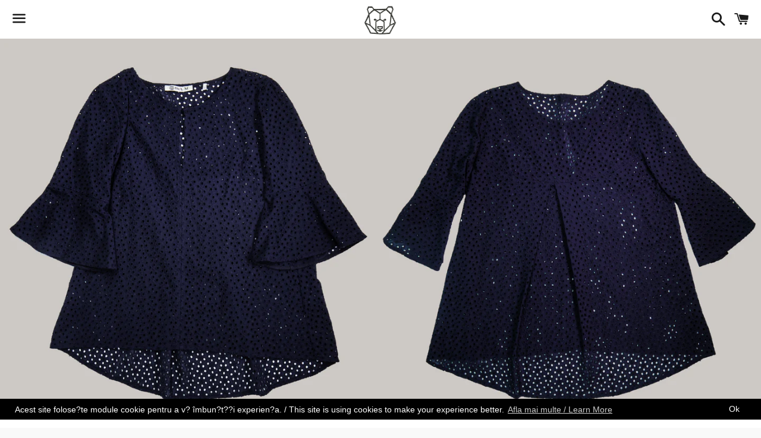

--- FILE ---
content_type: text/html; charset=utf-8
request_url: https://www.paulmindustry.com/collections/summer-fall/products/camasa-bleu-sangalo-blue-shirt-sangalo
body_size: 13643
content:

<!doctype html>
<html class="no-js" lang="en">
<head>
  <!-- Glami piXel for PaulMindustry.com -->
<script>
(function(f, a, s, h, i, o, n) {f['GlamiTrackerObject'] = i;
f[i]=f[i]||function(){(f[i].q=f[i].q||[]).push(arguments)};o=a.createElement(s),
n=a.getElementsByTagName(s)[0];o.async=1;o.src=h;n.parentNode.insertBefore(o,n)
})(window, document, 'script', '//www.glami.ro/js/compiled/pt.js', 'glami');

glami('create', 'B51F82E8D66D7A477C809BE74D31270F', 'ro');
glami('track', 'PageView');
</script>
<!-- End Glami piXel -->

  <meta charset="utf-8">
  <meta http-equiv="X-UA-Compatible" content="IE=edge">
  <meta name="viewport" content="width=device-width,initial-scale=1">

  <meta name="theme-color" content="#ffffff">

  
    <link rel="shortcut icon" href="//www.paulmindustry.com/cdn/shop/files/logo-mic-urs_20509109-fd91-4fae-8068-75708022203a_32x32.jpg?v=1613508553" type="image/png" />
  

  <link rel="canonical" href="https://www.paulmindustry.com/products/camasa-bleu-sangalo-blue-shirt-sangalo">

  <title>
  Bluza bleu Sangalo / Blue Sangalo blouse &ndash; Paul M
  </title>

  
    <meta name="description" content="Bluza bleu din material natural de tip Sangalo, usoara si comfortabila este potrivita pentru orice iesire cu stil. This blue, light and comfortable shirt made from natural fabric named Sangalo is perfect for everytime you want to hang out in style. Compozitie/composition: 100% bumbac/cotton">
  

  <!-- /snippets/social-meta-tags.liquid -->




<meta property="og:site_name" content="Paul M">
<meta property="og:url" content="https://www.paulmindustry.com/products/camasa-bleu-sangalo-blue-shirt-sangalo">
<meta property="og:title" content="Bluza bleu Sangalo / Blue Sangalo blouse">
<meta property="og:type" content="product">
<meta property="og:description" content="Bluza bleu din material natural de tip Sangalo, usoara si comfortabila este potrivita pentru orice iesire cu stil. This blue, light and comfortable shirt made from natural fabric named Sangalo is perfect for everytime you want to hang out in style. Compozitie/composition: 100% bumbac/cotton">

  <meta property="og:price:amount" content="109,90">
  <meta property="og:price:currency" content="RON">

<meta property="og:image" content="http://www.paulmindustry.com/cdn/shop/products/Bluza_bluemarian_cu_gauri_fata_1200x1200.jpg?v=1532293753"><meta property="og:image" content="http://www.paulmindustry.com/cdn/shop/products/Bluza_bluemarian_cu_gauri_spate_1200x1200.jpg?v=1532293755"><meta property="og:image" content="http://www.paulmindustry.com/cdn/shop/products/2048x2048_48_1200x1200.jpg?v=1532877426">
<meta property="og:image:secure_url" content="https://www.paulmindustry.com/cdn/shop/products/Bluza_bluemarian_cu_gauri_fata_1200x1200.jpg?v=1532293753"><meta property="og:image:secure_url" content="https://www.paulmindustry.com/cdn/shop/products/Bluza_bluemarian_cu_gauri_spate_1200x1200.jpg?v=1532293755"><meta property="og:image:secure_url" content="https://www.paulmindustry.com/cdn/shop/products/2048x2048_48_1200x1200.jpg?v=1532877426">


<meta name="twitter:card" content="summary_large_image">
<meta name="twitter:title" content="Bluza bleu Sangalo / Blue Sangalo blouse">
<meta name="twitter:description" content="Bluza bleu din material natural de tip Sangalo, usoara si comfortabila este potrivita pentru orice iesire cu stil. This blue, light and comfortable shirt made from natural fabric named Sangalo is perfect for everytime you want to hang out in style. Compozitie/composition: 100% bumbac/cotton">


  <link href="//www.paulmindustry.com/cdn/shop/t/3/assets/theme.scss.css?v=19442644860066571241674765821" rel="stylesheet" type="text/css" media="all" />

  <script>
    window.theme = window.theme || {};
    theme.strings = {
      cartEmpty: "Your cart is currently empty.",
      savingHtml: "You're saving [savings]",
      addToCart: "Add to cart",
      soldOut: "Sold out",
      unavailable: "Unavailable",
      addressError: "Error looking up that address",
      addressNoResults: "No results for that address",
      addressQueryLimit: "You have exceeded the Google API usage limit. Consider upgrading to a \u003ca href=\"https:\/\/developers.google.com\/maps\/premium\/usage-limits\"\u003ePremium Plan\u003c\/a\u003e.",
      authError: "There was a problem authenticating your Google Maps API Key."
    };
    theme.settings = {
      cartType: "page",
      moneyFormat: "{{amount_with_comma_separator}} lei"
    };
  </script>

  <script src="//www.paulmindustry.com/cdn/shop/t/3/assets/lazysizes.min.js?v=37531750901115495291545742263" async="async"></script>

  

  <script src="//www.paulmindustry.com/cdn/shop/t/3/assets/vendor.js?v=141188699437036237251545742263" defer="defer"></script>

  <script src="//www.paulmindustry.com/cdn/shopifycloud/storefront/assets/themes_support/option_selection-b017cd28.js" defer="defer"></script>

  <script src="//www.paulmindustry.com/cdn/shop/t/3/assets/theme.js?v=101970307122832441761553862506" defer="defer"></script>

  <script>window.performance && window.performance.mark && window.performance.mark('shopify.content_for_header.start');</script><meta id="shopify-digital-wallet" name="shopify-digital-wallet" content="/13944684601/digital_wallets/dialog">
<link rel="alternate" type="application/json+oembed" href="https://www.paulmindustry.com/products/camasa-bleu-sangalo-blue-shirt-sangalo.oembed">
<script async="async" src="/checkouts/internal/preloads.js?locale=en-RO"></script>
<script id="shopify-features" type="application/json">{"accessToken":"bd2ec3d322dd066d3796b2666efa3059","betas":["rich-media-storefront-analytics"],"domain":"www.paulmindustry.com","predictiveSearch":true,"shopId":13944684601,"locale":"en"}</script>
<script>var Shopify = Shopify || {};
Shopify.shop = "paulmindustry.myshopify.com";
Shopify.locale = "en";
Shopify.currency = {"active":"RON","rate":"1.0"};
Shopify.country = "RO";
Shopify.theme = {"name":"Boundless","id":32685064249,"schema_name":"Boundless","schema_version":"7.0.1","theme_store_id":766,"role":"main"};
Shopify.theme.handle = "null";
Shopify.theme.style = {"id":null,"handle":null};
Shopify.cdnHost = "www.paulmindustry.com/cdn";
Shopify.routes = Shopify.routes || {};
Shopify.routes.root = "/";</script>
<script type="module">!function(o){(o.Shopify=o.Shopify||{}).modules=!0}(window);</script>
<script>!function(o){function n(){var o=[];function n(){o.push(Array.prototype.slice.apply(arguments))}return n.q=o,n}var t=o.Shopify=o.Shopify||{};t.loadFeatures=n(),t.autoloadFeatures=n()}(window);</script>
<script id="shop-js-analytics" type="application/json">{"pageType":"product"}</script>
<script>(function() {
  var isLoaded = false;
  function asyncLoad() {
    if (isLoaded) return;
    isLoaded = true;
    var urls = ["https:\/\/instafeed.nfcube.com\/cdn\/9adfa70428303a6024dc42fa25877e32.js?shop=paulmindustry.myshopify.com","https:\/\/gcc.metizapps.com\/assets\/js\/app.js?shop=paulmindustry.myshopify.com"];
    for (var i = 0; i < urls.length; i++) {
      var s = document.createElement('script');
      s.type = 'text/javascript';
      s.async = true;
      s.src = urls[i];
      var x = document.getElementsByTagName('script')[0];
      x.parentNode.insertBefore(s, x);
    }
  };
  if(window.attachEvent) {
    window.attachEvent('onload', asyncLoad);
  } else {
    window.addEventListener('load', asyncLoad, false);
  }
})();</script>
<script id="__st">var __st={"a":13944684601,"offset":7200,"reqid":"898d9ca6-c04e-47a0-acd3-ced9dd7d5c82-1770155148","pageurl":"www.paulmindustry.com\/collections\/summer-fall\/products\/camasa-bleu-sangalo-blue-shirt-sangalo","u":"e88e3d34b002","p":"product","rtyp":"product","rid":1454115029049};</script>
<script>window.ShopifyPaypalV4VisibilityTracking = true;</script>
<script id="captcha-bootstrap">!function(){'use strict';const t='contact',e='account',n='new_comment',o=[[t,t],['blogs',n],['comments',n],[t,'customer']],c=[[e,'customer_login'],[e,'guest_login'],[e,'recover_customer_password'],[e,'create_customer']],r=t=>t.map((([t,e])=>`form[action*='/${t}']:not([data-nocaptcha='true']) input[name='form_type'][value='${e}']`)).join(','),a=t=>()=>t?[...document.querySelectorAll(t)].map((t=>t.form)):[];function s(){const t=[...o],e=r(t);return a(e)}const i='password',u='form_key',d=['recaptcha-v3-token','g-recaptcha-response','h-captcha-response',i],f=()=>{try{return window.sessionStorage}catch{return}},m='__shopify_v',_=t=>t.elements[u];function p(t,e,n=!1){try{const o=window.sessionStorage,c=JSON.parse(o.getItem(e)),{data:r}=function(t){const{data:e,action:n}=t;return t[m]||n?{data:e,action:n}:{data:t,action:n}}(c);for(const[e,n]of Object.entries(r))t.elements[e]&&(t.elements[e].value=n);n&&o.removeItem(e)}catch(o){console.error('form repopulation failed',{error:o})}}const l='form_type',E='cptcha';function T(t){t.dataset[E]=!0}const w=window,h=w.document,L='Shopify',v='ce_forms',y='captcha';let A=!1;((t,e)=>{const n=(g='f06e6c50-85a8-45c8-87d0-21a2b65856fe',I='https://cdn.shopify.com/shopifycloud/storefront-forms-hcaptcha/ce_storefront_forms_captcha_hcaptcha.v1.5.2.iife.js',D={infoText:'Protected by hCaptcha',privacyText:'Privacy',termsText:'Terms'},(t,e,n)=>{const o=w[L][v],c=o.bindForm;if(c)return c(t,g,e,D).then(n);var r;o.q.push([[t,g,e,D],n]),r=I,A||(h.body.append(Object.assign(h.createElement('script'),{id:'captcha-provider',async:!0,src:r})),A=!0)});var g,I,D;w[L]=w[L]||{},w[L][v]=w[L][v]||{},w[L][v].q=[],w[L][y]=w[L][y]||{},w[L][y].protect=function(t,e){n(t,void 0,e),T(t)},Object.freeze(w[L][y]),function(t,e,n,w,h,L){const[v,y,A,g]=function(t,e,n){const i=e?o:[],u=t?c:[],d=[...i,...u],f=r(d),m=r(i),_=r(d.filter((([t,e])=>n.includes(e))));return[a(f),a(m),a(_),s()]}(w,h,L),I=t=>{const e=t.target;return e instanceof HTMLFormElement?e:e&&e.form},D=t=>v().includes(t);t.addEventListener('submit',(t=>{const e=I(t);if(!e)return;const n=D(e)&&!e.dataset.hcaptchaBound&&!e.dataset.recaptchaBound,o=_(e),c=g().includes(e)&&(!o||!o.value);(n||c)&&t.preventDefault(),c&&!n&&(function(t){try{if(!f())return;!function(t){const e=f();if(!e)return;const n=_(t);if(!n)return;const o=n.value;o&&e.removeItem(o)}(t);const e=Array.from(Array(32),(()=>Math.random().toString(36)[2])).join('');!function(t,e){_(t)||t.append(Object.assign(document.createElement('input'),{type:'hidden',name:u})),t.elements[u].value=e}(t,e),function(t,e){const n=f();if(!n)return;const o=[...t.querySelectorAll(`input[type='${i}']`)].map((({name:t})=>t)),c=[...d,...o],r={};for(const[a,s]of new FormData(t).entries())c.includes(a)||(r[a]=s);n.setItem(e,JSON.stringify({[m]:1,action:t.action,data:r}))}(t,e)}catch(e){console.error('failed to persist form',e)}}(e),e.submit())}));const S=(t,e)=>{t&&!t.dataset[E]&&(n(t,e.some((e=>e===t))),T(t))};for(const o of['focusin','change'])t.addEventListener(o,(t=>{const e=I(t);D(e)&&S(e,y())}));const B=e.get('form_key'),M=e.get(l),P=B&&M;t.addEventListener('DOMContentLoaded',(()=>{const t=y();if(P)for(const e of t)e.elements[l].value===M&&p(e,B);[...new Set([...A(),...v().filter((t=>'true'===t.dataset.shopifyCaptcha))])].forEach((e=>S(e,t)))}))}(h,new URLSearchParams(w.location.search),n,t,e,['guest_login'])})(!0,!0)}();</script>
<script integrity="sha256-4kQ18oKyAcykRKYeNunJcIwy7WH5gtpwJnB7kiuLZ1E=" data-source-attribution="shopify.loadfeatures" defer="defer" src="//www.paulmindustry.com/cdn/shopifycloud/storefront/assets/storefront/load_feature-a0a9edcb.js" crossorigin="anonymous"></script>
<script data-source-attribution="shopify.dynamic_checkout.dynamic.init">var Shopify=Shopify||{};Shopify.PaymentButton=Shopify.PaymentButton||{isStorefrontPortableWallets:!0,init:function(){window.Shopify.PaymentButton.init=function(){};var t=document.createElement("script");t.src="https://www.paulmindustry.com/cdn/shopifycloud/portable-wallets/latest/portable-wallets.en.js",t.type="module",document.head.appendChild(t)}};
</script>
<script data-source-attribution="shopify.dynamic_checkout.buyer_consent">
  function portableWalletsHideBuyerConsent(e){var t=document.getElementById("shopify-buyer-consent"),n=document.getElementById("shopify-subscription-policy-button");t&&n&&(t.classList.add("hidden"),t.setAttribute("aria-hidden","true"),n.removeEventListener("click",e))}function portableWalletsShowBuyerConsent(e){var t=document.getElementById("shopify-buyer-consent"),n=document.getElementById("shopify-subscription-policy-button");t&&n&&(t.classList.remove("hidden"),t.removeAttribute("aria-hidden"),n.addEventListener("click",e))}window.Shopify?.PaymentButton&&(window.Shopify.PaymentButton.hideBuyerConsent=portableWalletsHideBuyerConsent,window.Shopify.PaymentButton.showBuyerConsent=portableWalletsShowBuyerConsent);
</script>
<script data-source-attribution="shopify.dynamic_checkout.cart.bootstrap">document.addEventListener("DOMContentLoaded",(function(){function t(){return document.querySelector("shopify-accelerated-checkout-cart, shopify-accelerated-checkout")}if(t())Shopify.PaymentButton.init();else{new MutationObserver((function(e,n){t()&&(Shopify.PaymentButton.init(),n.disconnect())})).observe(document.body,{childList:!0,subtree:!0})}}));
</script>

<script>window.performance && window.performance.mark && window.performance.mark('shopify.content_for_header.end');</script>

<link href="https://monorail-edge.shopifysvc.com" rel="dns-prefetch">
<script>(function(){if ("sendBeacon" in navigator && "performance" in window) {try {var session_token_from_headers = performance.getEntriesByType('navigation')[0].serverTiming.find(x => x.name == '_s').description;} catch {var session_token_from_headers = undefined;}var session_cookie_matches = document.cookie.match(/_shopify_s=([^;]*)/);var session_token_from_cookie = session_cookie_matches && session_cookie_matches.length === 2 ? session_cookie_matches[1] : "";var session_token = session_token_from_headers || session_token_from_cookie || "";function handle_abandonment_event(e) {var entries = performance.getEntries().filter(function(entry) {return /monorail-edge.shopifysvc.com/.test(entry.name);});if (!window.abandonment_tracked && entries.length === 0) {window.abandonment_tracked = true;var currentMs = Date.now();var navigation_start = performance.timing.navigationStart;var payload = {shop_id: 13944684601,url: window.location.href,navigation_start,duration: currentMs - navigation_start,session_token,page_type: "product"};window.navigator.sendBeacon("https://monorail-edge.shopifysvc.com/v1/produce", JSON.stringify({schema_id: "online_store_buyer_site_abandonment/1.1",payload: payload,metadata: {event_created_at_ms: currentMs,event_sent_at_ms: currentMs}}));}}window.addEventListener('pagehide', handle_abandonment_event);}}());</script>
<script id="web-pixels-manager-setup">(function e(e,d,r,n,o){if(void 0===o&&(o={}),!Boolean(null===(a=null===(i=window.Shopify)||void 0===i?void 0:i.analytics)||void 0===a?void 0:a.replayQueue)){var i,a;window.Shopify=window.Shopify||{};var t=window.Shopify;t.analytics=t.analytics||{};var s=t.analytics;s.replayQueue=[],s.publish=function(e,d,r){return s.replayQueue.push([e,d,r]),!0};try{self.performance.mark("wpm:start")}catch(e){}var l=function(){var e={modern:/Edge?\/(1{2}[4-9]|1[2-9]\d|[2-9]\d{2}|\d{4,})\.\d+(\.\d+|)|Firefox\/(1{2}[4-9]|1[2-9]\d|[2-9]\d{2}|\d{4,})\.\d+(\.\d+|)|Chrom(ium|e)\/(9{2}|\d{3,})\.\d+(\.\d+|)|(Maci|X1{2}).+ Version\/(15\.\d+|(1[6-9]|[2-9]\d|\d{3,})\.\d+)([,.]\d+|)( \(\w+\)|)( Mobile\/\w+|) Safari\/|Chrome.+OPR\/(9{2}|\d{3,})\.\d+\.\d+|(CPU[ +]OS|iPhone[ +]OS|CPU[ +]iPhone|CPU IPhone OS|CPU iPad OS)[ +]+(15[._]\d+|(1[6-9]|[2-9]\d|\d{3,})[._]\d+)([._]\d+|)|Android:?[ /-](13[3-9]|1[4-9]\d|[2-9]\d{2}|\d{4,})(\.\d+|)(\.\d+|)|Android.+Firefox\/(13[5-9]|1[4-9]\d|[2-9]\d{2}|\d{4,})\.\d+(\.\d+|)|Android.+Chrom(ium|e)\/(13[3-9]|1[4-9]\d|[2-9]\d{2}|\d{4,})\.\d+(\.\d+|)|SamsungBrowser\/([2-9]\d|\d{3,})\.\d+/,legacy:/Edge?\/(1[6-9]|[2-9]\d|\d{3,})\.\d+(\.\d+|)|Firefox\/(5[4-9]|[6-9]\d|\d{3,})\.\d+(\.\d+|)|Chrom(ium|e)\/(5[1-9]|[6-9]\d|\d{3,})\.\d+(\.\d+|)([\d.]+$|.*Safari\/(?![\d.]+ Edge\/[\d.]+$))|(Maci|X1{2}).+ Version\/(10\.\d+|(1[1-9]|[2-9]\d|\d{3,})\.\d+)([,.]\d+|)( \(\w+\)|)( Mobile\/\w+|) Safari\/|Chrome.+OPR\/(3[89]|[4-9]\d|\d{3,})\.\d+\.\d+|(CPU[ +]OS|iPhone[ +]OS|CPU[ +]iPhone|CPU IPhone OS|CPU iPad OS)[ +]+(10[._]\d+|(1[1-9]|[2-9]\d|\d{3,})[._]\d+)([._]\d+|)|Android:?[ /-](13[3-9]|1[4-9]\d|[2-9]\d{2}|\d{4,})(\.\d+|)(\.\d+|)|Mobile Safari.+OPR\/([89]\d|\d{3,})\.\d+\.\d+|Android.+Firefox\/(13[5-9]|1[4-9]\d|[2-9]\d{2}|\d{4,})\.\d+(\.\d+|)|Android.+Chrom(ium|e)\/(13[3-9]|1[4-9]\d|[2-9]\d{2}|\d{4,})\.\d+(\.\d+|)|Android.+(UC? ?Browser|UCWEB|U3)[ /]?(15\.([5-9]|\d{2,})|(1[6-9]|[2-9]\d|\d{3,})\.\d+)\.\d+|SamsungBrowser\/(5\.\d+|([6-9]|\d{2,})\.\d+)|Android.+MQ{2}Browser\/(14(\.(9|\d{2,})|)|(1[5-9]|[2-9]\d|\d{3,})(\.\d+|))(\.\d+|)|K[Aa][Ii]OS\/(3\.\d+|([4-9]|\d{2,})\.\d+)(\.\d+|)/},d=e.modern,r=e.legacy,n=navigator.userAgent;return n.match(d)?"modern":n.match(r)?"legacy":"unknown"}(),u="modern"===l?"modern":"legacy",c=(null!=n?n:{modern:"",legacy:""})[u],f=function(e){return[e.baseUrl,"/wpm","/b",e.hashVersion,"modern"===e.buildTarget?"m":"l",".js"].join("")}({baseUrl:d,hashVersion:r,buildTarget:u}),m=function(e){var d=e.version,r=e.bundleTarget,n=e.surface,o=e.pageUrl,i=e.monorailEndpoint;return{emit:function(e){var a=e.status,t=e.errorMsg,s=(new Date).getTime(),l=JSON.stringify({metadata:{event_sent_at_ms:s},events:[{schema_id:"web_pixels_manager_load/3.1",payload:{version:d,bundle_target:r,page_url:o,status:a,surface:n,error_msg:t},metadata:{event_created_at_ms:s}}]});if(!i)return console&&console.warn&&console.warn("[Web Pixels Manager] No Monorail endpoint provided, skipping logging."),!1;try{return self.navigator.sendBeacon.bind(self.navigator)(i,l)}catch(e){}var u=new XMLHttpRequest;try{return u.open("POST",i,!0),u.setRequestHeader("Content-Type","text/plain"),u.send(l),!0}catch(e){return console&&console.warn&&console.warn("[Web Pixels Manager] Got an unhandled error while logging to Monorail."),!1}}}}({version:r,bundleTarget:l,surface:e.surface,pageUrl:self.location.href,monorailEndpoint:e.monorailEndpoint});try{o.browserTarget=l,function(e){var d=e.src,r=e.async,n=void 0===r||r,o=e.onload,i=e.onerror,a=e.sri,t=e.scriptDataAttributes,s=void 0===t?{}:t,l=document.createElement("script"),u=document.querySelector("head"),c=document.querySelector("body");if(l.async=n,l.src=d,a&&(l.integrity=a,l.crossOrigin="anonymous"),s)for(var f in s)if(Object.prototype.hasOwnProperty.call(s,f))try{l.dataset[f]=s[f]}catch(e){}if(o&&l.addEventListener("load",o),i&&l.addEventListener("error",i),u)u.appendChild(l);else{if(!c)throw new Error("Did not find a head or body element to append the script");c.appendChild(l)}}({src:f,async:!0,onload:function(){if(!function(){var e,d;return Boolean(null===(d=null===(e=window.Shopify)||void 0===e?void 0:e.analytics)||void 0===d?void 0:d.initialized)}()){var d=window.webPixelsManager.init(e)||void 0;if(d){var r=window.Shopify.analytics;r.replayQueue.forEach((function(e){var r=e[0],n=e[1],o=e[2];d.publishCustomEvent(r,n,o)})),r.replayQueue=[],r.publish=d.publishCustomEvent,r.visitor=d.visitor,r.initialized=!0}}},onerror:function(){return m.emit({status:"failed",errorMsg:"".concat(f," has failed to load")})},sri:function(e){var d=/^sha384-[A-Za-z0-9+/=]+$/;return"string"==typeof e&&d.test(e)}(c)?c:"",scriptDataAttributes:o}),m.emit({status:"loading"})}catch(e){m.emit({status:"failed",errorMsg:(null==e?void 0:e.message)||"Unknown error"})}}})({shopId: 13944684601,storefrontBaseUrl: "https://www.paulmindustry.com",extensionsBaseUrl: "https://extensions.shopifycdn.com/cdn/shopifycloud/web-pixels-manager",monorailEndpoint: "https://monorail-edge.shopifysvc.com/unstable/produce_batch",surface: "storefront-renderer",enabledBetaFlags: ["2dca8a86"],webPixelsConfigList: [{"id":"332529989","configuration":"{\"pixel_id\":\"589669911873380\",\"pixel_type\":\"facebook_pixel\",\"metaapp_system_user_token\":\"-\"}","eventPayloadVersion":"v1","runtimeContext":"OPEN","scriptVersion":"ca16bc87fe92b6042fbaa3acc2fbdaa6","type":"APP","apiClientId":2329312,"privacyPurposes":["ANALYTICS","MARKETING","SALE_OF_DATA"],"dataSharingAdjustments":{"protectedCustomerApprovalScopes":["read_customer_address","read_customer_email","read_customer_name","read_customer_personal_data","read_customer_phone"]}},{"id":"152797509","eventPayloadVersion":"v1","runtimeContext":"LAX","scriptVersion":"1","type":"CUSTOM","privacyPurposes":["MARKETING"],"name":"Meta pixel (migrated)"},{"id":"shopify-app-pixel","configuration":"{}","eventPayloadVersion":"v1","runtimeContext":"STRICT","scriptVersion":"0450","apiClientId":"shopify-pixel","type":"APP","privacyPurposes":["ANALYTICS","MARKETING"]},{"id":"shopify-custom-pixel","eventPayloadVersion":"v1","runtimeContext":"LAX","scriptVersion":"0450","apiClientId":"shopify-pixel","type":"CUSTOM","privacyPurposes":["ANALYTICS","MARKETING"]}],isMerchantRequest: false,initData: {"shop":{"name":"Paul M","paymentSettings":{"currencyCode":"RON"},"myshopifyDomain":"paulmindustry.myshopify.com","countryCode":"RO","storefrontUrl":"https:\/\/www.paulmindustry.com"},"customer":null,"cart":null,"checkout":null,"productVariants":[{"price":{"amount":109.9,"currencyCode":"RON"},"product":{"title":"Bluza bleu Sangalo \/ Blue Sangalo blouse","vendor":"PaulM","id":"1454115029049","untranslatedTitle":"Bluza bleu Sangalo \/ Blue Sangalo blouse","url":"\/products\/camasa-bleu-sangalo-blue-shirt-sangalo","type":""},"id":"13809605214265","image":{"src":"\/\/www.paulmindustry.com\/cdn\/shop\/products\/Bluza_bluemarian_cu_gauri_fata.jpg?v=1532293753"},"sku":"","title":"42","untranslatedTitle":"42"},{"price":{"amount":109.9,"currencyCode":"RON"},"product":{"title":"Bluza bleu Sangalo \/ Blue Sangalo blouse","vendor":"PaulM","id":"1454115029049","untranslatedTitle":"Bluza bleu Sangalo \/ Blue Sangalo blouse","url":"\/products\/camasa-bleu-sangalo-blue-shirt-sangalo","type":""},"id":"13987360243769","image":{"src":"\/\/www.paulmindustry.com\/cdn\/shop\/products\/Bluza_bluemarian_cu_gauri_fata.jpg?v=1532293753"},"sku":"","title":"44","untranslatedTitle":"44"},{"price":{"amount":109.9,"currencyCode":"RON"},"product":{"title":"Bluza bleu Sangalo \/ Blue Sangalo blouse","vendor":"PaulM","id":"1454115029049","untranslatedTitle":"Bluza bleu Sangalo \/ Blue Sangalo blouse","url":"\/products\/camasa-bleu-sangalo-blue-shirt-sangalo","type":""},"id":"13987360276537","image":{"src":"\/\/www.paulmindustry.com\/cdn\/shop\/products\/Bluza_bluemarian_cu_gauri_fata.jpg?v=1532293753"},"sku":"","title":"50","untranslatedTitle":"50"}],"purchasingCompany":null},},"https://www.paulmindustry.com/cdn","3918e4e0wbf3ac3cepc5707306mb02b36c6",{"modern":"","legacy":""},{"shopId":"13944684601","storefrontBaseUrl":"https:\/\/www.paulmindustry.com","extensionBaseUrl":"https:\/\/extensions.shopifycdn.com\/cdn\/shopifycloud\/web-pixels-manager","surface":"storefront-renderer","enabledBetaFlags":"[\"2dca8a86\"]","isMerchantRequest":"false","hashVersion":"3918e4e0wbf3ac3cepc5707306mb02b36c6","publish":"custom","events":"[[\"page_viewed\",{}],[\"product_viewed\",{\"productVariant\":{\"price\":{\"amount\":109.9,\"currencyCode\":\"RON\"},\"product\":{\"title\":\"Bluza bleu Sangalo \/ Blue Sangalo blouse\",\"vendor\":\"PaulM\",\"id\":\"1454115029049\",\"untranslatedTitle\":\"Bluza bleu Sangalo \/ Blue Sangalo blouse\",\"url\":\"\/products\/camasa-bleu-sangalo-blue-shirt-sangalo\",\"type\":\"\"},\"id\":\"13809605214265\",\"image\":{\"src\":\"\/\/www.paulmindustry.com\/cdn\/shop\/products\/Bluza_bluemarian_cu_gauri_fata.jpg?v=1532293753\"},\"sku\":\"\",\"title\":\"42\",\"untranslatedTitle\":\"42\"}}]]"});</script><script>
  window.ShopifyAnalytics = window.ShopifyAnalytics || {};
  window.ShopifyAnalytics.meta = window.ShopifyAnalytics.meta || {};
  window.ShopifyAnalytics.meta.currency = 'RON';
  var meta = {"product":{"id":1454115029049,"gid":"gid:\/\/shopify\/Product\/1454115029049","vendor":"PaulM","type":"","handle":"camasa-bleu-sangalo-blue-shirt-sangalo","variants":[{"id":13809605214265,"price":10990,"name":"Bluza bleu Sangalo \/ Blue Sangalo blouse - 42","public_title":"42","sku":""},{"id":13987360243769,"price":10990,"name":"Bluza bleu Sangalo \/ Blue Sangalo blouse - 44","public_title":"44","sku":""},{"id":13987360276537,"price":10990,"name":"Bluza bleu Sangalo \/ Blue Sangalo blouse - 50","public_title":"50","sku":""}],"remote":false},"page":{"pageType":"product","resourceType":"product","resourceId":1454115029049,"requestId":"898d9ca6-c04e-47a0-acd3-ced9dd7d5c82-1770155148"}};
  for (var attr in meta) {
    window.ShopifyAnalytics.meta[attr] = meta[attr];
  }
</script>
<script class="analytics">
  (function () {
    var customDocumentWrite = function(content) {
      var jquery = null;

      if (window.jQuery) {
        jquery = window.jQuery;
      } else if (window.Checkout && window.Checkout.$) {
        jquery = window.Checkout.$;
      }

      if (jquery) {
        jquery('body').append(content);
      }
    };

    var hasLoggedConversion = function(token) {
      if (token) {
        return document.cookie.indexOf('loggedConversion=' + token) !== -1;
      }
      return false;
    }

    var setCookieIfConversion = function(token) {
      if (token) {
        var twoMonthsFromNow = new Date(Date.now());
        twoMonthsFromNow.setMonth(twoMonthsFromNow.getMonth() + 2);

        document.cookie = 'loggedConversion=' + token + '; expires=' + twoMonthsFromNow;
      }
    }

    var trekkie = window.ShopifyAnalytics.lib = window.trekkie = window.trekkie || [];
    if (trekkie.integrations) {
      return;
    }
    trekkie.methods = [
      'identify',
      'page',
      'ready',
      'track',
      'trackForm',
      'trackLink'
    ];
    trekkie.factory = function(method) {
      return function() {
        var args = Array.prototype.slice.call(arguments);
        args.unshift(method);
        trekkie.push(args);
        return trekkie;
      };
    };
    for (var i = 0; i < trekkie.methods.length; i++) {
      var key = trekkie.methods[i];
      trekkie[key] = trekkie.factory(key);
    }
    trekkie.load = function(config) {
      trekkie.config = config || {};
      trekkie.config.initialDocumentCookie = document.cookie;
      var first = document.getElementsByTagName('script')[0];
      var script = document.createElement('script');
      script.type = 'text/javascript';
      script.onerror = function(e) {
        var scriptFallback = document.createElement('script');
        scriptFallback.type = 'text/javascript';
        scriptFallback.onerror = function(error) {
                var Monorail = {
      produce: function produce(monorailDomain, schemaId, payload) {
        var currentMs = new Date().getTime();
        var event = {
          schema_id: schemaId,
          payload: payload,
          metadata: {
            event_created_at_ms: currentMs,
            event_sent_at_ms: currentMs
          }
        };
        return Monorail.sendRequest("https://" + monorailDomain + "/v1/produce", JSON.stringify(event));
      },
      sendRequest: function sendRequest(endpointUrl, payload) {
        // Try the sendBeacon API
        if (window && window.navigator && typeof window.navigator.sendBeacon === 'function' && typeof window.Blob === 'function' && !Monorail.isIos12()) {
          var blobData = new window.Blob([payload], {
            type: 'text/plain'
          });

          if (window.navigator.sendBeacon(endpointUrl, blobData)) {
            return true;
          } // sendBeacon was not successful

        } // XHR beacon

        var xhr = new XMLHttpRequest();

        try {
          xhr.open('POST', endpointUrl);
          xhr.setRequestHeader('Content-Type', 'text/plain');
          xhr.send(payload);
        } catch (e) {
          console.log(e);
        }

        return false;
      },
      isIos12: function isIos12() {
        return window.navigator.userAgent.lastIndexOf('iPhone; CPU iPhone OS 12_') !== -1 || window.navigator.userAgent.lastIndexOf('iPad; CPU OS 12_') !== -1;
      }
    };
    Monorail.produce('monorail-edge.shopifysvc.com',
      'trekkie_storefront_load_errors/1.1',
      {shop_id: 13944684601,
      theme_id: 32685064249,
      app_name: "storefront",
      context_url: window.location.href,
      source_url: "//www.paulmindustry.com/cdn/s/trekkie.storefront.b37867e0a413f1c9ade9179965a3871208e6387b.min.js"});

        };
        scriptFallback.async = true;
        scriptFallback.src = '//www.paulmindustry.com/cdn/s/trekkie.storefront.b37867e0a413f1c9ade9179965a3871208e6387b.min.js';
        first.parentNode.insertBefore(scriptFallback, first);
      };
      script.async = true;
      script.src = '//www.paulmindustry.com/cdn/s/trekkie.storefront.b37867e0a413f1c9ade9179965a3871208e6387b.min.js';
      first.parentNode.insertBefore(script, first);
    };
    trekkie.load(
      {"Trekkie":{"appName":"storefront","development":false,"defaultAttributes":{"shopId":13944684601,"isMerchantRequest":null,"themeId":32685064249,"themeCityHash":"12775432534169046534","contentLanguage":"en","currency":"RON","eventMetadataId":"53e2a226-6e2f-4b48-8cce-12818e62e14d"},"isServerSideCookieWritingEnabled":true,"monorailRegion":"shop_domain","enabledBetaFlags":["65f19447","b5387b81"]},"Session Attribution":{},"S2S":{"facebookCapiEnabled":false,"source":"trekkie-storefront-renderer","apiClientId":580111}}
    );

    var loaded = false;
    trekkie.ready(function() {
      if (loaded) return;
      loaded = true;

      window.ShopifyAnalytics.lib = window.trekkie;

      var originalDocumentWrite = document.write;
      document.write = customDocumentWrite;
      try { window.ShopifyAnalytics.merchantGoogleAnalytics.call(this); } catch(error) {};
      document.write = originalDocumentWrite;

      window.ShopifyAnalytics.lib.page(null,{"pageType":"product","resourceType":"product","resourceId":1454115029049,"requestId":"898d9ca6-c04e-47a0-acd3-ced9dd7d5c82-1770155148","shopifyEmitted":true});

      var match = window.location.pathname.match(/checkouts\/(.+)\/(thank_you|post_purchase)/)
      var token = match? match[1]: undefined;
      if (!hasLoggedConversion(token)) {
        setCookieIfConversion(token);
        window.ShopifyAnalytics.lib.track("Viewed Product",{"currency":"RON","variantId":13809605214265,"productId":1454115029049,"productGid":"gid:\/\/shopify\/Product\/1454115029049","name":"Bluza bleu Sangalo \/ Blue Sangalo blouse - 42","price":"109.90","sku":"","brand":"PaulM","variant":"42","category":"","nonInteraction":true,"remote":false},undefined,undefined,{"shopifyEmitted":true});
      window.ShopifyAnalytics.lib.track("monorail:\/\/trekkie_storefront_viewed_product\/1.1",{"currency":"RON","variantId":13809605214265,"productId":1454115029049,"productGid":"gid:\/\/shopify\/Product\/1454115029049","name":"Bluza bleu Sangalo \/ Blue Sangalo blouse - 42","price":"109.90","sku":"","brand":"PaulM","variant":"42","category":"","nonInteraction":true,"remote":false,"referer":"https:\/\/www.paulmindustry.com\/collections\/summer-fall\/products\/camasa-bleu-sangalo-blue-shirt-sangalo"});
      }
    });


        var eventsListenerScript = document.createElement('script');
        eventsListenerScript.async = true;
        eventsListenerScript.src = "//www.paulmindustry.com/cdn/shopifycloud/storefront/assets/shop_events_listener-3da45d37.js";
        document.getElementsByTagName('head')[0].appendChild(eventsListenerScript);

})();</script>
<script
  defer
  src="https://www.paulmindustry.com/cdn/shopifycloud/perf-kit/shopify-perf-kit-3.1.0.min.js"
  data-application="storefront-renderer"
  data-shop-id="13944684601"
  data-render-region="gcp-us-east1"
  data-page-type="product"
  data-theme-instance-id="32685064249"
  data-theme-name="Boundless"
  data-theme-version="7.0.1"
  data-monorail-region="shop_domain"
  data-resource-timing-sampling-rate="10"
  data-shs="true"
  data-shs-beacon="true"
  data-shs-export-with-fetch="true"
  data-shs-logs-sample-rate="1"
  data-shs-beacon-endpoint="https://www.paulmindustry.com/api/collect"
></script>
</head>

<body id="bluza-bleu-sangalo-blue-sangalo-blouse" class="template-product" >
  <div id="SearchDrawer" class="search-bar drawer drawer--top">
    <div class="search-bar__table">
      <form action="/search" method="get" class="search-bar__table-cell search-bar__form" role="search">
        <div class="search-bar__table">
          <div class="search-bar__table-cell search-bar__icon-cell">
            <button type="submit" class="search-bar__icon-button search-bar__submit">
              <span class="icon icon-search" aria-hidden="true"></span>
              <span class="icon__fallback-text">Search</span>
            </button>
          </div>
          <div class="search-bar__table-cell">
            <input type="search" id="SearchInput" name="q" value="" placeholder="Search our store" aria-label="Search our store" class="search-bar__input">
          </div>
        </div>
      </form>
      <div class="search-bar__table-cell text-right">
        <button type="button" class="search-bar__icon-button search-bar__close js-drawer-close">
          <span class="icon icon-x" aria-hidden="true"></span>
          <span class="icon__fallback-text">close (esc)</span>
        </button>
      </div>
    </div>
  </div>
  <div id="NavDrawer" class="drawer drawer--left">
  <div id="shopify-section-sidebar-menu" class="shopify-section sidebar-menu-section"><div class="drawer__header" data-section-id="sidebar-menu" data-section-type="sidebar-menu-section">
  <div class="drawer__close">
    <button type="button" class="drawer__close-button js-drawer-close">
      <span class="icon icon-x" aria-hidden="true"></span>
      <span class="icon__fallback-text">Close menu</span>
    </button>
  </div>
</div>
<div class="drawer__inner">
  <ul class="drawer-nav">
    
      
      
        <li class="drawer-nav__item">
          <a href="/" class="drawer-nav__link h2">Home</a>
        </li>
      
    
      
      
        <li class="drawer-nav__item">
          <a href="/collections/winter" class="drawer-nav__link h2">Iarna </a>
        </li>
      
    
      
      
        <li class="drawer-nav__item">
          <a href="/collections/vara-2019" class="drawer-nav__link h2">Vara</a>
        </li>
      
    
      
      
        <li class="drawer-nav__item drawer-nav__item--active">
          <a href="/collections/summer-fall" class="drawer-nav__link h2" aria-current="page">Femei</a>
        </li>
      
    
      
      
        <li class="drawer-nav__item">
          <a href="/collections/kids-clothing" class="drawer-nav__link h2">Copii</a>
        </li>
      
    
      
      
        <li class="drawer-nav__item">
          <a href="/pages/contact-us" class="drawer-nav__link h2">Contact</a>
        </li>
      
    

    <li class="drawer-nav__spacer"></li>

    
      
        <li class="drawer-nav__item drawer-nav__item--secondary">
          <a href="/account/login" id="customer_login_link">Log in</a>
        </li>
        <li class="drawer-nav__item drawer-nav__item--secondary">
          <a href="/account/register" id="customer_register_link">Create account</a>
        </li>
      
    
    
      <li class="drawer-nav__item drawer-nav__item--secondary"><a href="/search">Search</a></li>
    
  </ul>

  <ul class="list--inline social-icons social-icons--drawer">
    
    
    
    
    
    
    
    
    
    
  </ul>
</div>




</div>
  </div>
  <div id="CartDrawer" class="drawer drawer--right drawer--has-fixed-footer">
    <div class="drawer__header">
      <div class="drawer__close">
        <button type="button" class="drawer__close-button js-drawer-close">
          <span class="icon icon-x" aria-hidden="true"></span>
          <span class="icon__fallback-text">Close cart</span>
        </button>
      </div>
    </div>
    <div class="drawer__inner">
      <div id="CartContainer">
      </div>
    </div>
  </div>

  <div id="PageContainer">
    <div id="shopify-section-announcement-bar" class="shopify-section">




</div>

    
      <div class="site-header-wrapper">
        <div class="site-header-container">
          <div id="shopify-section-header" class="shopify-section header-section"><style>
  .site-header__logo img {
    max-width: 450px;
  }
  @media screen and (max-width: 749px) {
    .site-header__logo img {
      max-width: 100%;
    }
  }
</style>

<header class="site-header" role="banner" data-section-id="header" data-section-type="header-section">
  <div class="grid grid--no-gutters grid--table site-header__inner">
    <div class="grid__item one-third medium-up--one-sixth">
      <button type="button" class="site-header__link text-link site-header__toggle-nav js-drawer-open-left">
        <span class="icon icon-hamburger" aria-hidden="true"></span>
        <span class="icon__fallback-text">Menu</span>
      </button>
    </div>
    <div class="grid__item one-third medium-up--two-thirds">

      
      
        <div class="site-header__logo h1" itemscope itemtype="http://schema.org/Organization">
      

        
          <a href="/" itemprop="url" class="site-header__logo-link text-center">
            
            <img class="site-header__logo-image" src="//www.paulmindustry.com/cdn/shop/files/urs-rezerva_450x.jpg?v=1613508553"
            srcset="//www.paulmindustry.com/cdn/shop/files/urs-rezerva_450x.jpg?v=1613508553 1x, //www.paulmindustry.com/cdn/shop/files/urs-rezerva_450x@2x.jpg?v=1613508553 2x" alt="Paul M" itemprop="logo">
          </a>
        

      
        </div>
      

    </div>

    <div class="grid__item one-third medium-up--one-sixth text-right">
      <a href="/search" class="site-header__link site-header__search js-drawer-open-top">
        <span class="icon icon-search" aria-hidden="true"></span>
        <span class="icon__fallback-text">Search</span>
      </a>
      <a href="/cart" class="site-header__link site-header__cart cart-link">
        <span class="icon icon-cart" aria-hidden="true"></span>
        <span class="icon__fallback-text">Cart</span>
      </a>
    </div>
  </div>
</header>




</div>

          <div class="action-area">
            

            
          </div>
        </div>
      </div>
    

    <main class="main-content" role="main">
      <!-- Glami piXel for PaulMindustry.com -->
<script>
(function(f, a, s, h, i, o, n) {f['GlamiTrackerObject'] = i;
f[i]=f[i]||function(){(f[i].q=f[i].q||[]).push(arguments)};o=a.createElement(s),
n=a.getElementsByTagName(s)[0];o.async=1;o.src=h;n.parentNode.insertBefore(o,n)
})(window, document, 'script', '//www.glami.ro/js/compiled/pt.js', 'glami');

glami('create', 'B51F82E8D66D7A477C809BE74D31270F', 'ro');
glami('track', 'PageView');
</script>
<!-- End Glami piXel -->


<div id="shopify-section-product-template" class="shopify-section"><div itemscope itemtype="http://schema.org/Product" data-section-id="product-template" data-section-type="product" data-history-state>

  
  

  
  

  
  
  
  

  <meta itemprop="url" content="https://www.paulmindustry.com/products/camasa-bleu-sangalo-blue-shirt-sangalo">
  <meta itemprop="image" content="//www.paulmindustry.com/cdn/shop/products/Bluza_bluemarian_cu_gauri_fata_grande.jpg?v=1532293753">
  <meta itemprop="name" content="Bluza bleu Sangalo / Blue Sangalo blouse">

  <div class="product grid grid--uniform grid--no-gutters" itemprop="offers" itemscope itemtype="http://schema.org/Offer">

    

    

    
    

    
      <div class="product__photo grid__item medium-up--one-half">
        
          
          <div data-image-id="5107577684025" class="product__photo--single product__photo--variant-wrapper
          
            
          " style="padding-top:100.0%;">
            <img class="product__photo--variant lazyload"
              src="//www.paulmindustry.com/cdn/shop/products/Bluza_bluemarian_cu_gauri_fata_300x.jpg?v=1532293753"
              data-src="//www.paulmindustry.com/cdn/shop/products/Bluza_bluemarian_cu_gauri_fata_{width}x.jpg?v=1532293753"
              data-widths="[360, 540, 720, 900, 1080, 1296, 1512, 1728, 1944, 2048, 4472]"
              data-aspectratio="1.0"
              data-sizes="auto"
              alt="Bluza bleu Sangalo / Blue Sangalo blouse">
          </div>
        
          
          <div data-image-id="5107577815097" class="product__photo--single product__photo--variant-wrapper
          
             hide
          " style="padding-top:100.0%;">
            <img class="product__photo--variant lazyload"
              src="//www.paulmindustry.com/cdn/shop/products/Bluza_bluemarian_cu_gauri_spate_300x.jpg?v=1532293755"
              data-src="//www.paulmindustry.com/cdn/shop/products/Bluza_bluemarian_cu_gauri_spate_{width}x.jpg?v=1532293755"
              data-widths="[360, 540, 720, 900, 1080, 1296, 1512, 1728, 1944, 2048, 4472]"
              data-aspectratio="1.0"
              data-sizes="auto"
              alt="Bluza bleu Sangalo / Blue Sangalo blouse">
          </div>
        
          
          <div data-image-id="5240370036793" class="product__photo--single product__photo--variant-wrapper
          
             hide
          " style="padding-top:100.0%;">
            <img class="product__photo--variant lazyload"
              src="//www.paulmindustry.com/cdn/shop/products/2048x2048_48_300x.jpg?v=1532877426"
              data-src="//www.paulmindustry.com/cdn/shop/products/2048x2048_48_{width}x.jpg?v=1532877426"
              data-widths="[360, 540, 720, 900, 1080, 1296, 1512, 1728, 1944, 2048, 4472]"
              data-aspectratio="1.0"
              data-sizes="auto"
              alt="Bluza bleu Sangalo / Blue Sangalo blouse">
          </div>
        
          
          <div data-image-id="5240370921529" class="product__photo--single product__photo--variant-wrapper
          
             hide
          " style="padding-top:100.0%;">
            <img class="product__photo--variant lazyload"
              src="//www.paulmindustry.com/cdn/shop/products/2048x2048_49_300x.jpg?v=1532877428"
              data-src="//www.paulmindustry.com/cdn/shop/products/2048x2048_49_{width}x.jpg?v=1532877428"
              data-widths="[360, 540, 720, 900, 1080, 1296, 1512, 1728, 1944, 2048, 4472]"
              data-aspectratio="1.0"
              data-sizes="auto"
              alt="Bluza bleu Sangalo / Blue Sangalo blouse">
          </div>
        
          
          <div data-image-id="5240372265017" class="product__photo--single product__photo--variant-wrapper
          
             hide
          " style="padding-top:100.0%;">
            <img class="product__photo--variant lazyload"
              src="//www.paulmindustry.com/cdn/shop/products/2048x2048_51_300x.png?v=1532877432"
              data-src="//www.paulmindustry.com/cdn/shop/products/2048x2048_51_{width}x.png?v=1532877432"
              data-widths="[360, 540, 720, 900, 1080, 1296, 1512, 1728, 1944, 2048, 4472]"
              data-aspectratio="1.0"
              data-sizes="auto"
              alt="Bluza bleu Sangalo / Blue Sangalo blouse">
          </div>
        

        <noscript>
          <img class="product__photo--variant" src="//www.paulmindustry.com/cdn/shop/products/Bluza_bluemarian_cu_gauri_fata_2048x2048.jpg?v=1532293753" alt="">
        </noscript>
      </div>

      
      

      

      
        
          
        
          
            
              <div class="product__photo grid__item small--hide medium-up--one-half">
                <noscript>
                  <img src="//www.paulmindustry.com/cdn/shop/products/Bluza_bluemarian_cu_gauri_spate_2048x2048.jpg?v=1532293755" alt="Bluza bleu Sangalo / Blue Sangalo blouse">
                </noscript>
                
                <div class="product__photo--single" style="padding-top:100.0%;">
                  <img class="lazyload"
                    src="//www.paulmindustry.com/cdn/shop/products/Bluza_bluemarian_cu_gauri_spate_300x.jpg?v=1532293755"
                    data-src="//www.paulmindustry.com/cdn/shop/products/Bluza_bluemarian_cu_gauri_spate_{width}x.jpg?v=1532293755"
                    data-widths="[360, 540, 720, 900, 1080, 1296, 1512, 1728, 1944, 2048, 4472]"
                    data-aspectratio="1.0"
                    data-sizes="auto"
                    alt="Bluza bleu Sangalo / Blue Sangalo blouse">
                </div>
              </div>
              
              
              
              
      

    

    <div class="product__details grid__item">
      <div class="grid grid--no-gutters product__details-content">
        <div class="grid__item large-up--two-twelfths large-up--push-two-twelfths medium-up--three-twelfths medium-up--push-one-twelfth">
          
          <h2 itemprop="name">Bluza bleu Sangalo / Blue Sangalo blouse</h2>
          <link itemprop="availability" href="http://schema.org/OutOfStock"><form method="post" action="/cart/add" id="AddToCartForm-product-template" accept-charset="UTF-8" class="product__form--add-to-cart
" enctype="multipart/form-data"><input type="hidden" name="form_type" value="product" /><input type="hidden" name="utf8" value="✓" />
            
            <select name="id" id="ProductSelect-product-template">
              
                <option  selected="selected"   disabled="disabled"  value="13809605214265" data-sku="">42 - Sold out</option>
              
                <option   disabled="disabled"  value="13987360243769" data-sku="">44 - Sold out</option>
              
                <option   disabled="disabled"  value="13987360276537" data-sku="">50 - Sold out</option>
              
            </select>

            

            
            <p class="product__price product__price--has-policies">
              <meta itemprop="priceCurrency" content="RON">
              <meta itemprop="price" content="109.9">
              
                <span class="visually-hidden">Regular price</span>
                <span class="product__price--reg">160 lei</span>
                <span class="product__price--sale"><span class="txt--emphasis">now</span> <span class="js-price">109,90 lei</span></span>
              
            </p><div class="product__policies rte">Tax included.
</div>
				<a class="btn size-chart-open-popup" href="#size-chart">Vezi tabelul de marimi</a>
          		<div>
                  <p/>
                  </div>
		     
          
            
              <button type="button" class="btn btn--add-to-cart btn--disabled" disabled="disabled">
                Sold out
              </button>
            
            

          <input type="hidden" name="product-id" value="1454115029049" /><input type="hidden" name="section-id" value="product-template" /></form>
        </div>
        <div class="grid__item large-up--one-half large-up--push-three-twelfths medium-up--six-twelfths medium-up--push-two-twelfths">
          <div class="product-single__errors"></div>
          <div class="product-single__description rte" itemprop="description">
            <p>Bluza bleu din material natural de tip Sangalo, usoara si comfortabila este potrivita pentru orice iesire cu stil.</p>
<p>This blue, light and comfortable shirt made from natural fabric named Sangalo is perfect for everytime you want to hang out in style.</p>
<p>Compozitie/composition:</p>
<p>100% bumbac/cotton</p>
          </div>
          
            <!-- /snippets/social-sharing.liquid -->
<div class="social-sharing" data-permalink="">

  
    <a target="_blank" href="//www.facebook.com/sharer.php?u=https://www.paulmindustry.com/products/camasa-bleu-sangalo-blue-shirt-sangalo" class="share-facebook" title="Share on Facebook">
      <span class="icon icon-facebook" aria-hidden="true"></span>
      <span class="share-title" aria-hidden="true">Share</span>
      <span class="visually-hidden">Share on Facebook</span>
    </a>
  

  
    <a target="_blank" href="//twitter.com/share?text=Bluza%20bleu%20Sangalo%20/%20Blue%20Sangalo%20blouse&amp;url=https://www.paulmindustry.com/products/camasa-bleu-sangalo-blue-shirt-sangalo" class="share-twitter" title="Tweet on Twitter">
      <span class="icon icon-twitter" aria-hidden="true"></span>
      <span class="share-title" aria-hidden="true">Tweet</span>
      <span class="visually-hidden">Tweet on Twitter</span>
    </a>
  

  
    <a target="_blank" href="http://pinterest.com/pin/create/button/?url=https://www.paulmindustry.com/products/camasa-bleu-sangalo-blue-shirt-sangalo&amp;media=//www.paulmindustry.com/cdn/shop/products/Bluza_bluemarian_cu_gauri_fata_1024x1024.jpg?v=1532293753&amp;description=Bluza%20bleu%20Sangalo%20/%20Blue%20Sangalo%20blouse" class="share-pinterest" title="Pin on Pinterest">
      <span class="icon icon-pinterest" aria-hidden="true"></span>
      <span class="share-title" aria-hidden="true">Pin it</span>
      <span class="visually-hidden">Pin on Pinterest</span>
    </a>
  

</div>
          
        </div>
      </div>
    </div>

    
    
      <div class="product__photo grid__item medium-up--hide medium-up--one-half">
        <noscript>
          <img src="//www.paulmindustry.com/cdn/shop/products/Bluza_bluemarian_cu_gauri_spate_2048x2048.jpg?v=1532293755" alt="Bluza bleu Sangalo / Blue Sangalo blouse">
        </noscript>
        
        <div class="product__photo--single" style="padding-top:100.0%;">
          <img class="lazyload"
            src="//www.paulmindustry.com/cdn/shop/products/Bluza_bluemarian_cu_gauri_spate_300x.jpg?v=1532293755"
            data-src="//www.paulmindustry.com/cdn/shop/products/Bluza_bluemarian_cu_gauri_spate_{width}x.jpg?v=1532293755"
            data-widths="[360, 540, 720, 900, 1080, 1296, 1512, 1728, 1944, 2048, 4472]"
            data-aspectratio="1.0"
            data-sizes="auto"
            alt="Bluza bleu Sangalo / Blue Sangalo blouse">
        </div>
      </div>
    

    
    
      
        
          
            <div class="product__photo grid__item medium-up--one-half">
              <noscript>
                <img src="//www.paulmindustry.com/cdn/shop/products/2048x2048_48_2048x2048.jpg?v=1532877426" alt="Bluza bleu Sangalo / Blue Sangalo blouse">
              </noscript>
              
              <div class="product__photo--single" style="padding-top:100.0%;">
                <img class="lazyload"
                  src="//www.paulmindustry.com/cdn/shop/products/2048x2048_48_300x.jpg?v=1532877426"
                  data-src="//www.paulmindustry.com/cdn/shop/products/2048x2048_48_{width}x.jpg?v=1532877426"
                  data-widths="[360, 540, 720, 900, 1080, 1296, 1512, 1728, 1944, 2048, 4472]"
                  data-aspectratio="1.0"
                  data-sizes="auto"
                  alt="Bluza bleu Sangalo / Blue Sangalo blouse">
              </div>
            </div>
          
        
      
        
          
            <div class="product__photo grid__item medium-up--one-half">
              <noscript>
                <img src="//www.paulmindustry.com/cdn/shop/products/2048x2048_49_2048x2048.jpg?v=1532877428" alt="Bluza bleu Sangalo / Blue Sangalo blouse">
              </noscript>
              
              <div class="product__photo--single" style="padding-top:100.0%;">
                <img class="lazyload"
                  src="//www.paulmindustry.com/cdn/shop/products/2048x2048_49_300x.jpg?v=1532877428"
                  data-src="//www.paulmindustry.com/cdn/shop/products/2048x2048_49_{width}x.jpg?v=1532877428"
                  data-widths="[360, 540, 720, 900, 1080, 1296, 1512, 1728, 1944, 2048, 4472]"
                  data-aspectratio="1.0"
                  data-sizes="auto"
                  alt="Bluza bleu Sangalo / Blue Sangalo blouse">
              </div>
            </div>
          
        
      
        
          
            <div class="product__photo grid__item medium-up--one-half">
              <noscript>
                <img src="//www.paulmindustry.com/cdn/shop/products/2048x2048_51_2048x2048.png?v=1532877432" alt="Bluza bleu Sangalo / Blue Sangalo blouse">
              </noscript>
              
              <div class="product__photo--single" style="padding-top:100.0%;">
                <img class="lazyload"
                  src="//www.paulmindustry.com/cdn/shop/products/2048x2048_51_300x.png?v=1532877432"
                  data-src="//www.paulmindustry.com/cdn/shop/products/2048x2048_51_{width}x.png?v=1532877432"
                  data-widths="[360, 540, 720, 900, 1080, 1296, 1512, 1728, 1944, 2048, 4472]"
                  data-aspectratio="1.0"
                  data-sizes="auto"
                  alt="Bluza bleu Sangalo / Blue Sangalo blouse">
              </div>
            </div>
          
        
      
    
  </div>
  <div class="back-button grid">
    <div class="grid__item"></div>
      <a href="/collections/summer-fall" class="btn back-button__link">
        <span class="icon icon-arrow-left" aria-hidden="true"></span>
        <span>Women Clothing</span>
      </a>
    </div>
  </div>
</div>


  <script type="application/json" id="ProductJson-product-template">
    {"id":1454115029049,"title":"Bluza bleu Sangalo \/ Blue Sangalo blouse","handle":"camasa-bleu-sangalo-blue-shirt-sangalo","description":"\u003cp\u003eBluza bleu din material natural de tip Sangalo, usoara si comfortabila este potrivita pentru orice iesire cu stil.\u003c\/p\u003e\n\u003cp\u003eThis blue, light and comfortable shirt made from natural fabric named Sangalo is perfect for everytime you want to hang out in style.\u003c\/p\u003e\n\u003cp\u003eCompozitie\/composition:\u003c\/p\u003e\n\u003cp\u003e100% bumbac\/cotton\u003c\/p\u003e","published_at":"2018-07-23T00:07:15+03:00","created_at":"2018-07-23T00:09:08+03:00","vendor":"PaulM","type":"","tags":["bluza","cotton","femei","Sangalo","women"],"price":10990,"price_min":10990,"price_max":10990,"available":false,"price_varies":false,"compare_at_price":16000,"compare_at_price_min":16000,"compare_at_price_max":16000,"compare_at_price_varies":false,"variants":[{"id":13809605214265,"title":"42","option1":"42","option2":null,"option3":null,"sku":"","requires_shipping":true,"taxable":false,"featured_image":null,"available":false,"name":"Bluza bleu Sangalo \/ Blue Sangalo blouse - 42","public_title":"42","options":["42"],"price":10990,"weight":0,"compare_at_price":16000,"inventory_management":"shopify","barcode":"","requires_selling_plan":false,"selling_plan_allocations":[]},{"id":13987360243769,"title":"44","option1":"44","option2":null,"option3":null,"sku":"","requires_shipping":true,"taxable":false,"featured_image":null,"available":false,"name":"Bluza bleu Sangalo \/ Blue Sangalo blouse - 44","public_title":"44","options":["44"],"price":10990,"weight":0,"compare_at_price":16000,"inventory_management":"shopify","barcode":"","requires_selling_plan":false,"selling_plan_allocations":[]},{"id":13987360276537,"title":"50","option1":"50","option2":null,"option3":null,"sku":"","requires_shipping":true,"taxable":false,"featured_image":null,"available":false,"name":"Bluza bleu Sangalo \/ Blue Sangalo blouse - 50","public_title":"50","options":["50"],"price":10990,"weight":0,"compare_at_price":16000,"inventory_management":"shopify","barcode":"","requires_selling_plan":false,"selling_plan_allocations":[]}],"images":["\/\/www.paulmindustry.com\/cdn\/shop\/products\/Bluza_bluemarian_cu_gauri_fata.jpg?v=1532293753","\/\/www.paulmindustry.com\/cdn\/shop\/products\/Bluza_bluemarian_cu_gauri_spate.jpg?v=1532293755","\/\/www.paulmindustry.com\/cdn\/shop\/products\/2048x2048_48.jpg?v=1532877426","\/\/www.paulmindustry.com\/cdn\/shop\/products\/2048x2048_49.jpg?v=1532877428","\/\/www.paulmindustry.com\/cdn\/shop\/products\/2048x2048_51.png?v=1532877432"],"featured_image":"\/\/www.paulmindustry.com\/cdn\/shop\/products\/Bluza_bluemarian_cu_gauri_fata.jpg?v=1532293753","options":["Size"],"media":[{"alt":null,"id":1926920798265,"position":1,"preview_image":{"aspect_ratio":1.0,"height":2048,"width":2048,"src":"\/\/www.paulmindustry.com\/cdn\/shop\/products\/Bluza_bluemarian_cu_gauri_fata.jpg?v=1532293753"},"aspect_ratio":1.0,"height":2048,"media_type":"image","src":"\/\/www.paulmindustry.com\/cdn\/shop\/products\/Bluza_bluemarian_cu_gauri_fata.jpg?v=1532293753","width":2048},{"alt":null,"id":1926920831033,"position":2,"preview_image":{"aspect_ratio":1.0,"height":2048,"width":2048,"src":"\/\/www.paulmindustry.com\/cdn\/shop\/products\/Bluza_bluemarian_cu_gauri_spate.jpg?v=1532293755"},"aspect_ratio":1.0,"height":2048,"media_type":"image","src":"\/\/www.paulmindustry.com\/cdn\/shop\/products\/Bluza_bluemarian_cu_gauri_spate.jpg?v=1532293755","width":2048},{"alt":null,"id":1993827057721,"position":3,"preview_image":{"aspect_ratio":1.0,"height":2048,"width":2048,"src":"\/\/www.paulmindustry.com\/cdn\/shop\/products\/2048x2048_48.jpg?v=1532877426"},"aspect_ratio":1.0,"height":2048,"media_type":"image","src":"\/\/www.paulmindustry.com\/cdn\/shop\/products\/2048x2048_48.jpg?v=1532877426","width":2048},{"alt":null,"id":1993827713081,"position":4,"preview_image":{"aspect_ratio":1.0,"height":2048,"width":2048,"src":"\/\/www.paulmindustry.com\/cdn\/shop\/products\/2048x2048_49.jpg?v=1532877428"},"aspect_ratio":1.0,"height":2048,"media_type":"image","src":"\/\/www.paulmindustry.com\/cdn\/shop\/products\/2048x2048_49.jpg?v=1532877428","width":2048},{"alt":null,"id":1993828466745,"position":5,"preview_image":{"aspect_ratio":1.0,"height":2048,"width":2048,"src":"\/\/www.paulmindustry.com\/cdn\/shop\/products\/2048x2048_51.png?v=1532877432"},"aspect_ratio":1.0,"height":2048,"media_type":"image","src":"\/\/www.paulmindustry.com\/cdn\/shop\/products\/2048x2048_51.png?v=1532877432","width":2048}],"requires_selling_plan":false,"selling_plan_groups":[],"content":"\u003cp\u003eBluza bleu din material natural de tip Sangalo, usoara si comfortabila este potrivita pentru orice iesire cu stil.\u003c\/p\u003e\n\u003cp\u003eThis blue, light and comfortable shirt made from natural fabric named Sangalo is perfect for everytime you want to hang out in style.\u003c\/p\u003e\n\u003cp\u003eCompozitie\/composition:\u003c\/p\u003e\n\u003cp\u003e100% bumbac\/cotton\u003c\/p\u003e"}
  </script>


<div id="size-chart" class="mfp-hide">
<p> </p>
<p>Toate marimile de pe site corespund IT / JP</p>
<p>All sizes on the site correspond to IT / JP</p>
<p>Adult</p>
<table width="100%">
<tbody>
<tr>
<td style="width: 37%;">
<div style="text-align: left;">INTERNATIONAL </div>
</td>
<td style="text-align: center; width: 10%;">XS </td>
<td style="text-align: center; width: 6%;">S</td>
<td style="text-align: center; width: 10%;">S-M</td>
<td style="text-align: center; width: 6%;">M</td>
<td style="text-align: center; width: 10%;">M-L</td>
<td style="text-align: center; width: 6%;">L</td>
<td style="text-align: center; width: 10%;">L-XL</td>
<td style="text-align: center; width: 10.1485%;">XL</td>
<td style="text-align: center; width: 10%;">XXL</td>
</tr>
<tr>
<td style="width: 37%;">IT/JP</td>
<td style="text-align: center; width: 10%;">36</td>
<td style="text-align: center; width: 6%;">38</td>
<td style="text-align: center; width: 10%;">40</td>
<td style="text-align: center; width: 6%;">42</td>
<td style="text-align: center; width: 10%;">44</td>
<td style="text-align: center; width: 6%;">46</td>
<td style="text-align: center; width: 10%;">48</td>
<td style="text-align: center; width: 10.1485%;">50</td>
<td style="text-align: center; width: 10%;">52</td>
</tr>
<tr>
<td style="width: 37%;">UK</td>
<td style="text-align: center; width: 10%;">4</td>
<td style="text-align: center; width: 6%;">6</td>
<td style="text-align: center; width: 10%;">8</td>
<td style="text-align: center; width: 6%;">10</td>
<td style="text-align: center; width: 10%;">12</td>
<td style="text-align: center; width: 6%;">14</td>
<td style="text-align: center; width: 10%;">16</td>
<td style="text-align: center; width: 10.1485%;">18</td>
<td style="text-align: center; width: 10%;">20</td>
</tr>
<tr>
<td style="width: 37%;">FR/BE</td>
<td style="text-align: center; width: 10%;">32</td>
<td style="text-align: center; width: 6%;">34</td>
<td style="text-align: center; width: 10%;">36</td>
<td style="text-align: center; width: 6%;">38</td>
<td style="text-align: center; width: 10%;">40</td>
<td style="text-align: center; width: 6%;">42</td>
<td style="text-align: center; width: 10%;">44</td>
<td style="text-align: center; width: 10.1485%;">46</td>
<td style="text-align: center; width: 10%;">48</td>
</tr>
<tr>
<td style="width: 37%;"><span>DE/AT/NL/CH</span></td>
<td style="text-align: center; width: 10%;">30</td>
<td style="text-align: center; width: 6%;">32</td>
<td style="text-align: center; width: 10%;">34</td>
<td style="text-align: center; width: 6%;">36</td>
<td style="text-align: center; width: 10%;">38</td>
<td style="text-align: center; width: 6%;">40</td>
<td style="text-align: center; width: 10%;">42</td>
<td style="text-align: center; width: 10.1485%;">44</td>
<td style="text-align: center; width: 10%;">46</td>
</tr>
</tbody>
</table>
<p> </p>
<p>Fete/Girls</p>
<table width="100%">
<tbody>
<tr>
<td style="width: 15.0268%; text-align: center;">varsta/age</td>
<td style="width: 15.0268%; text-align: center;">inaltime/height</td>
<td style="width: 23.1485%; text-align: center;">piept/chest</td>
<td style="width: 26.0465%; text-align: center;">waist/talie</td>
<td style="width: 15.2057%; text-align: center;">hips/solduri</td>
</tr>
<tr>
<td style="width: 15.0268%; text-align: center;">4</td>
<td style="width: 15.0268%; text-align: center;">104</td>
<td style="width: 23.1485%; text-align: center;"> 57</td>
<td style="width: 26.0465%; text-align: center;">54</td>
<td style="width: 15.2057%; text-align: center;">60</td>
</tr>
<tr>
<td style="width: 15.0268%; text-align: center;">6</td>
<td style="width: 15.0268%; text-align: center;">116</td>
<td style="width: 23.1485%; text-align: center;">61</td>
<td style="width: 26.0465%; text-align: center;">57</td>
<td style="width: 15.2057%; text-align: center;">65</td>
</tr>
<tr>
<td style="width: 15.0268%; text-align: center;">8</td>
<td style="width: 15.0268%; text-align: center;">128</td>
<td style="width: 23.1485%; text-align: center;">66</td>
<td style="width: 26.0465%; text-align: center;">59</td>
<td style="width: 15.2057%; text-align: center;">71</td>
</tr>
<tr>
<td style="width: 15.0268%; text-align: center;">10</td>
<td style="width: 15.0268%; text-align: center;">140</td>
<td style="width: 23.1485%; text-align: center;">72</td>
<td style="width: 26.0465%; text-align: center;">62</td>
<td style="width: 15.2057%; text-align: center;">78</td>
</tr>
<tr>
<td style="width: 15.0268%; text-align: center;">12</td>
<td style="width: 15.0268%; text-align: center;">152</td>
<td style="width: 23.1485%; text-align: center;">79</td>
<td style="width: 26.0465%; text-align: center;">64</td>
<td style="width: 15.2057%; text-align: center;">84</td>
</tr>
<tr>
<td style="width: 15.0268%; text-align: center;">14</td>
<td style="width: 15.0268%; text-align: center;">164</td>
<td style="width: 23.1485%; text-align: center;">87</td>
<td style="width: 26.0465%; text-align: center;">67</td>
<td style="width: 15.2057%; text-align: center;">92</td>
</tr>
<tr>
<td style="width: 15.0268%; text-align: center;">16</td>
<td style="width: 15.0268%; text-align: center;">168</td>
<td style="width: 23.1485%; text-align: center;">91</td>
<td style="width: 26.0465%; text-align: center;">71</td>
<td style="width: 15.2057%; text-align: center;">96</td>
</tr>
</tbody>
</table>
<p> </p>
<p> </p>
</div>
<style>
#size-chart {
  border: 2px #555 solid;
  background-color: #ffffff;
  padding: 20px;
  max-width: 800px;
  margin-left: auto;
  margin-right: auto;
}
</style>


</div>

<script>
  // Override default values of theme.strings for each template.
  // Alternate product templates can change values of
  // add to cart button, sold out, and unavailable states here.
  window.productStrings = {
    addToCart: "Add to cart",
    soldOut: "Sold out"
  }
</script>

    </main>

    <div id="shopify-section-footer" class="shopify-section footer-section"><footer class="site-footer" role="contentinfo">
  
  
    <ul class="list--inline site-footer__linklist">
      
        <li class="h4"><a href="/search">Search</a></li>
      
    </ul>
  

  <div class="grid text-center large-up--grid--table">
    <div class="grid__item large-up--one-quarter text-center">
      <ul class="list--inline social-icons social-icons--footer">
        
        
        
        
        
        
        
        
        
        
      </ul>
    </div>
    <div class="grid__item large-up--one-half">
      
    </div>
    <div class="grid__item large-up--one-quarter text-center"></div>
  </div>
</footer>




</div>

  </div>

  
  

</body>
</html>
